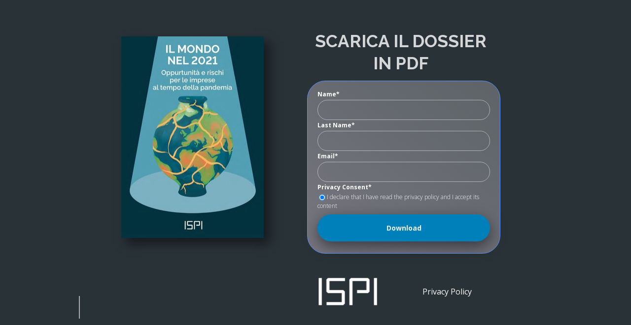

--- FILE ---
content_type: text/html; charset=utf-8
request_url: https://download.ispionline.it/scenari2021
body_size: 3926
content:
 <!doctype html><html lang="en"><head><meta charset="utf-8"><meta name="viewport" content="width=device-width,initial-scale=1" /><meta name="HandheldFriendly" content="true" /><title></title><link rel="shortcut icon" href=""  type="image/x-icon"><link rel="preconnect" href="//styles.assets-landingi.com" /><link rel="preconnect" href="//old.assets-landingi.com" /><link rel="preconnect" href="//fonts.googleapis.com" /><link rel="preconnect" href="//images.assets-landingi.com" /><link rel="preconnect" href="//cdn.lugc.link" /><script fetchpriority="high">
   (function(src, cb) {
    var s = document.createElement('script'); s.setAttribute('src', src); s.setAttribute('fetchpriority', 'high');
    s.onload = cb; (document.head || document.body).appendChild(s);
  })('https://ucarecdn.com/libs/blinkloader/3.x/blinkloader.min.js', function() {
    window.Blinkloader.optimize({
      fadeIn:false,
      lazyload:true,
      smartCompression:true,
      responsive:true,
      retina:true,
      webp:true,
      pubkey:'ca6af56c901b93c58ffa',
      cdnBase:'https://cdn.lugc.link'
    });
    
    if (window.location !== window.parent.location) {
        window.onload = function() {
            setTimeout(function () {
                window.dispatchEvent(new CustomEvent('scroll'))
            }, 500);
        };
    }
  })
</script><link href="https://fonts.googleapis.com/css?family=Open+Sans:300,300italic,400,400italic,700,700italic&subset=latin,latin-ext&display=swap" type="text/css" rel="preload" as="style" fetchpriority="high" onload="this.onload=null;this.rel='stylesheet'"><link href="https://fonts.googleapis.com/css?family=Raleway:300,300i,400,400i,700,700i&subset=latin,latin-ext&display=swap" type="text/css" rel="preload" as="style" fetchpriority="high" onload="this.onload=null;this.rel='stylesheet'"><!--[if lt IE 9]><link href="https://old.assets-landingi.com/bootstrap/css/ie8-grid.css?v=8.9.8" type="text/css" rel="stylesheet"><link href="https://styles.assets-landingi.com/QOOCCc3Z/base_ie8.css" type="text/css" rel="stylesheet"><![endif]--><link href="https://styles.assets-landingi.com/assets/css/2.14-landend-base.css" type="text/css" rel="preload" as="style" onload="this.onload=null;this.rel='stylesheet'"><link href="https://styles.assets-landingi.com/G72q1XoY/base.css" type="text/css" rel="stylesheet"><script>
    var landingiInternalDetails = {
        'landing_id': '1020120',
        'landing_hash': '77ede4b17017f65679ab',
        'landing_variant_hash': '',
        'landing_name': 'Landing+PDF+Scenari+2021+imprese',
        'landing_lang': 'en',
        'account_uuid': '7d244c76-16b1-11eb-9b25-ce1f87ec523c',
        'apikey': '2c56ab65-5394-4b85-b517-1dfcc67dcc94'
   }
</script><script>
(async function (w, d) {
    try {
        const response = await w.fetch(
            'https://' + 'tagmanager.landingi.io' + '/account/' + '7d244c76-16b1-11eb-9b25-ce1f87ec523c'
        );
        const gtm = await response.json();

        if (gtm) {
            const script = d.head.getElementsByTagName('script')[0];
            const tmpl = d.createElement('template');
            tmpl.innerHTML = gtm;
            tmpl.content.childNodes.forEach((node) => {
                let elem = node;

                if ('SCRIPT' === node.nodeName) {
                    elem = d.createElement('script');

                    if (node.textContent) {
                        elem.textContent = node.textContent;
                    }

                    if (node.src) {
                        elem.src = node.src;
                        elem.type = node.type;
                    }

                    script.parentNode.insertBefore(elem, script);
                }

                if ('STYLE' === node.nodeName) {
                    elem = d.createElement('style');

                    if (node.textContent) {
                        elem.textContent = node.textContent;
                    }

                    script.parentNode.insertBefore(elem, script);
                }
            })
        }
    } catch (err) {
        console.log(err);
    }
})(window, document);
</script><script defer fetchpriority="low" src="https://popups.landingi.com/api/v3/landing/install-code?apikey=2c56ab65-5394-4b85-b517-1dfcc67dcc94&landing=77ede4b17017f65679ab"></script><script defer fetchpriority="low" src="https://scripts.assets-landingi.com/lightboxes/lightbox-render.js?v=1691542639"></script><script>
window.addEventListener('load', function () {
    LightboxRender.init({
        useAaf: true
    })
});
</script></head><body id="TxvpQxGuo6CkxW3pseVeXnPkXz3TAWhR" >
<div id="HZCZEAemnPT6IJBNtLP3BMqLHmsrAoA2" class="widget widget-section " >
    <div class="row">
        
        <div class="container " >
            
            <div id="UTifFTDhHC3xZHkbdyLnlrcih3VoQNsm" class="widget widget-text"><p>SCARICA IL DOSSIER</p><p>IN PDF</p></div><form id="aAVkgx4tvn3euaGfRUrANex9nsZDd61G" class="widget widget-form" data-orientation="vertical" data-version="2.1" action="/scenari2021/submit/77ede4b17017f65679ab" enctype="multipart/form-data" method="post" novalidate data-hash="77ede4b17017f65679ab"><input type="hidden" id="l5xpXkNVMdzcPERlBlzzocIBRk3RF4Z4"   name="Ingresso_Lead"  value="dossier imprese 2021"><div id="Vbs3eFzin3PBq9WJcI5PUFHX4l3h28b2" class="widget widget-container clearfix"><label id="dIOd8SQn0ypsGbxQKnHeJsvLZGFlEvS1" class="widget widget-text widget-regular-label widget-label">Name*</label><input class="widget widget-input-text" id="AVpxt7hOqtAXro2tqCqNms2JFnmidt1o"  type="text" subtype="name" parentId="aAVkgx4tvn3euaGfRUrANex9nsZDd61G"  name="First_Name"  value="" ></div><div id="xDI5Gbs0JPa55TMlU5dbVU6hxNTHQCDk" class="widget widget-container clearfix"><label id="SaK2R5ICn2ySf7g3A6XwF54VZJT1gVQU" class="widget widget-text widget-regular-label widget-label">Last Name*</label><input class="widget widget-input-text" id="X74yCchlGT7hTut2a7GU7hMaW9AiRtle"  type="text" subtype="name" parentId="aAVkgx4tvn3euaGfRUrANex9nsZDd61G"  name="Last_Name"  value="" ></div><div id="Z9n9AeD5E4zDm5nTII8LUyyWGkuug8MU" class="widget widget-container clearfix"><label id="HvduCCnQQ27grle2soHUpTppUdUuIEpp" class="widget widget-text widget-regular-label widget-label">Email*</label><input class="widget widget-input-text" id="E4tVWrdxDWXdz90L8zzR7FCJlbURiWqG"  type="email" subtype="email" parentId="aAVkgx4tvn3euaGfRUrANex9nsZDd61G"  name="Email"  value="" ></div><div id="clSAMAto1ukFi8TVt8pfvUuDirCgXBnk" class="widget widget-container clearfix"><label id="N28kW37L4GI4MkaV83Hxugdh4vN0TqpZ" class="widget widget-text widget-regular-label widget-label">Privacy Consent*</label><div class="radio-container"><div class="container-column"><input class="widget widget-input-radio" type="radio" id="LdbsEFtglNiuf4cT5VzaVSaVKaTdiKtM" type="radio" checked="1" parentId="aAVkgx4tvn3euaGfRUrANex9nsZDd61G" name="Consenso_Privacy"  value="SI"><label id="oq5UH4qoKgNuxeHhHQJaIw5BSlnyV54w" class="widget widget-text widget-radio-label widget-label"for="LdbsEFtglNiuf4cT5VzaVSaVKaTdiKtM">I declare that I have read the privacy policy and I accept its content</label></div></div></div><div id="lhCB4VNrbIFhuvlfZwwdb89EnkG8w7xB" class="widget widget-container input-button-container clearfix"><button class="widget widget-input-button" type="submit" id="RUTLGocRyftspbo16ShN72Xr7s27wV5n"  parentId="aAVkgx4tvn3euaGfRUrANex9nsZDd61G"><div class="widget-overlay"></div>Download</button></div><input type="hidden"    name="_name_"  value=""><input type="hidden"    name="_lead_uuid"  value=""><input type="hidden" name="_uid" value="aAVkgx4tvn3euaGfRUrANex9nsZDd61G"><input type="hidden" name="_redirect" value=""></form><a href="/scenari2021/button/xFH7ehte7Tq9WfgTmk2QxibcEU5GDdOd" id="xFH7ehte7Tq9WfgTmk2QxibcEU5GDdOd" aria-label="Privacy Policy" class="widget widget-button"   version="3" target="_blank" rel="noopener noreferrer" data-target-url="https&colon;&sol;&sol;www&period;ispionline&period;it&sol;en&sol;privacy-policy" >
    <div class="widget-overlay"></div>
    <div id="dpmsxKxvsKA7axTFm2At3pppycdJgFGc" class="widget widget-text">Privacy Policy</div>
</a><div id="sSmet5r7bymTAgmX1Q83zy1mtnu7D3MF" class="widget widget-box" ></div><img id="BJviezIc6SMbh9oP36yqUTzEzLiFJx0T"
     width="120" height="56" 
    class="widget widget-image"
    src="https://images.assets-landingi.com/PsgahXbV4aH8tgah/ispi_bianco.png"
    data-srcset="https://images.assets-landingi.com/PsgahXbV4aH8tgah/ispi_bianco.png 1x, https://images.assets-landingi.com/9W110oAy/ispi_bianco.png 2x"
    
    alt=""
    
    fetchpriority="high"
>
<img id="nIMxM6K5i4uQuEIQ7xUCCpI7FZTQb7z2"
     width="289" height="410" 
    class="widget widget-image"
    src="https://images.assets-landingi.com/3Tp3y4as8C0ItNGs/ISPI_mondo_imprese_dossier_2021_1.jpg"
    data-srcset="https://images.assets-landingi.com/3Tp3y4as8C0ItNGs/ISPI_mondo_imprese_dossier_2021_1.jpg 1x, https://images.assets-landingi.com/q6WMbRHD/ISPI_mondo_imprese_dossier_2021_1.jpg 2x"
    
    alt=""
    
    fetchpriority="high"
>

        </div>
    </div>
</div><script type="text/javascript" src="//assetslp.link/assets/js/landend/jquery-3-6-0.min.js" fetchpriority="high"></script><script async type="text/javascript" src="https://old.assets-landingi.com/bootstrap/js/landend.bootstrap.min.js"></script><script async type="text/javascript" src="https://scripts.assets-landingi.com/webview/webview.1.0.2.js"></script><script type="text/javascript" src="https://old.assets-landingi.com/assets/js/dist/landend/300123/landend.js"></script>        <script src="/assets/js/landend/frodo.js"></script>
<script>
const lpStatsModule = (function () {    
    const url = "https://stats.landingi.com/visit/1020120";
    const data = {"lid":1020120,"fid":1020120,"acid":227421,"agid":null,"tid":null,"hasAccessToEventTracker":false};
    const cookieName = "ls_sid_1020120";

    frodo.runScript(cookieName, url, data)

    return {
        getData: function() { return data; },
        cookieName: function() { return cookieName; },
        endpoint: function() { return url; },
        path: function() { return path; }
    };
})();
</script><script defer type="text/javascript" src="https://scripts.assets-landingi.com/landend/160721/files.js"></script><script defer fetchpriority="low" type="text/javascript" src="https://old.assets-landingi.com/assets/js/vendor/jquery-form/jquery.form.min.js"></script> <script type="text/javascript" src="https://scripts.assets-landingi.com/landend/250423/landend.min.js"></script><script defer fetchpriority="low" type="text/javascript" src="https://old.assets-landingi.com/assets/js/landend/260820/validation.js"></script></body></html>

--- FILE ---
content_type: text/css
request_url: https://styles.assets-landingi.com/G72q1XoY/base.css
body_size: 5368
content:
.clearfix:before {
  content: " ";
  display: table;
}
.clearfix:after {
  clear: both;
}
html,
body,
div,
span,
applet,
object,
iframe,
h1,
h2,
h3,
h4,
h5,
h6,
p,
blockquote,
pre,
a,
abbr,
acronym,
address,
big,
cite,
code,
del,
dfn,
em,
img,
ins,
kbd,
q,
s,
samp,
small,
strike,
strong,
sub,
sup,
tt,
var,
b,
u,
i,
center,
dl,
dt,
dd,
ol,
ul,
li,
fieldset,
form,
label,
legend,
table,
caption,
tbody,
tfoot,
thead,
tr,
th,
td,
article,
aside,
canvas,
details,
embed,
figure,
figcaption,
footer,
header,
hgroup,
menu,
nav,
output,
ruby,
section,
summary,
time,
mark,
audio,
video {
  border: 0;
  font-size: 100%;
  font: inherit;
  margin: 0;
  padding: 0;
  vertical-align: baseline;
}
article,
aside,
details,
figcaption,
figure,
footer,
header,
hgroup,
menu,
nav,
section {
  display: block;
}
ol {
  list-style-type: none;
  list-style-position: outside;
  list-style-image: none;
  padding: 0;
  counter-reset: ordered;
}
ol li {
  position: relative;
  margin-left: calc(1em + 10px);
}
ol li:before {
  counter-increment: ordered;
  content: counter(ordered) ".";
  background-image: none;
  background-repeat: no-repeat;
  background-position: center;
  background-size: contain;
  padding: 0;
  margin: 0;
  left: calc(-1em - 10px);
  position: absolute;
  -webkit-transform: none;
  -moz-transform: none;
  -ms-transform: none;
  -o-transform: none;
  transform: none;
  display: initial;
}
.blueimp-gallery ol li:before {
  content: "";
  display: none;
}
ul {
  list-style-type: none;
  list-style-position: outside;
  list-style-image: none;
  padding: 0;
}
ul li {
  position: relative;
  margin-left: calc(1em + 10px);
}
ul li:before {
  content: "\002022";
  background-image: none;
  background-repeat: no-repeat;
  background-position: center;
  background-size: contain;
  padding: 0;
  margin: 0;
  left: calc(-1em - 10px);
  position: absolute;
  -webkit-transform: none;
  -moz-transform: none;
  -ms-transform: none;
  -o-transform: none;
  transform: none;
  display: initial;
}
blockquote,
q {
  quotes: none;
}
blockquote:before,
blockquote:after,
q:before,
q:after {
  content: '';
  content: none;
}
table {
  border-collapse: collapse;
  border-spacing: 0;
}
b,
strong {
  font-weight: bold;
}
em,
i {
  font-style: italic;
}
body {
  font-family: 'Arial', 'sans-serif';
  line-height: 1;
}
input[type="text"],
input[type="email"],
input[type="tel"],
textarea {
  outline: 0;
}
b,
strong {
  font-weight: bold;
}
em,
i {
  font-style: italic;
}
.row {
  height: 100%;
}
.row:before {
  content: " ";
  display: table;
}
.row:after {
  clear: both;
}
[class*="col-"] {
  -webkit-box-sizing: border-box;
  -moz-box-sizing: border-box;
  box-sizing: border-box;
  position: relative;
  min-height: 1px;
  padding-right: 15px;
  padding-left: 15px;
}
@media (min-width: 764px) {
  [class*="col-"] {
    float: left;
    height: 100%;
  }
  .col-12 {
    width: 100%;
  }
  .col-11 {
    width: 91.66666667%;
  }
  .col-10 {
    width: 83.33333333%;
  }
  .col-9 {
    width: 75%;
  }
  .col-8 {
    width: 66.66666667%;
  }
  .col-7 {
    width: 58.33333333%;
  }
  .col-6 {
    width: 50%;
  }
  .col-5 {
    width: 41.66666667%;
  }
  .col-4 {
    width: 33.33333333%;
  }
  .col-3 {
    width: 25%;
  }
  .col-2 {
    width: 16.66666667%;
  }
  .col-1 {
    width: 8.33333333%;
  }
}
.widget {
  position: absolute;
}
.widget-section {
  position: relative;
}
.widget-smartsection .container {
  height: 100%;
  margin: 0 auto;
  position: relative;
  width: 960px;
}
.widget-section .container {
  height: 100%;
  margin: 0 auto;
  position: relative;
  width: 960px;
}
.widget-button {
  cursor: pointer;
}
.widget-input-button {
  cursor: pointer;
  -webkit-box-sizing: content-box;
  -moz-box-sizing: content-box;
  box-sizing: content-box;
}
.widget-form input[type="text"],
.widget-form textarea {
  box-sizing: content-box;
}
.widget-form .file-input-container {
  overflow: hidden;
  position: relative;
  display: inline-block;
  vertical-align: middle;
}
.widget-form .file-input-container .file-input-button {
  border-radius: 3px;
  border: 1px solid #999;
  box-sizing: content-box;
  color: #000;
  background-color: #ebebeb;
  background-image: -moz-linear-gradient(top, #fff, #cdcdcd);
  background-image: -webkit-gradient(linear, 0 0, 0 100%, from(#fff), to(#cdcdcd));
  background-image: -webkit-linear-gradient(top, #fff, #cdcdcd);
  background-image: -o-linear-gradient(top, #fff, #cdcdcd);
  background-image: linear-gradient(to bottom, #fff, #cdcdcd);
  background-repeat: repeat-x;
  filter: progid:DXImageTransform.Microsoft.gradient(startColorstr='#ffffffff', endColorstr='#ffcdcdcd', GradientType=0);
  display: block;
  font-family: Arial, sans-serif;
  font-size: 10px;
  padding: 4px 5px 3px;
  margin: -9px 0 0;
  position: absolute;
  height: 10px;
  width: auto;
  top: 50%;
  right: 6px;
  line-height: 1;
  outline: 0;
}
.widget-form .file-input-container .file-input {
  cursor: pointer;
  position: absolute;
  display: block;
  height: 100%;
  top: 0;
  right: 0;
  bottom: 0;
  padding: 0;
  margin: 0;
  opacity: 0;
  filter: alpha(opacity=0);
}
a.widget-image img {
  display: block;
  width: 100%;
  height: 100%;
}
.container-column {
  display: inline-block;
  vertical-align: top;
  margin: 0;
  padding: 0;
  overflow: hidden;
}
.radio-container {
  position: relative;
}
.widget-icon::before,
.widget-icon i::before,
.widget-popupcloser::before,
.widget-popupcloser i::before {
  position: absolute;
  top: 50%;
  left: 50%;
  -webkit-transform: translate(-50%, -50%);
  -moz-transform: translate(-50%, -50%);
  -ms-transform: translate(-50%, -50%);
  -o-transform: translate(-50%, -50%);
  transform: translate(-50%, -50%);
}
.widget-input-select option {
  color: #000;
}
.widget-text a {
  color: inherit;
}
.counter-type-4 .widget-container::after {
  background-image: -moz-linear-gradient(top, rgba(100, 100, 100, 0.3), rgba(0, 0, 0, 0.4));
  background-image: -webkit-gradient(linear, 0 0, 0 100%, from(rgba(100, 100, 100, 0.3)), to(rgba(0, 0, 0, 0.4)));
  background-image: -webkit-linear-gradient(top, rgba(100, 100, 100, 0.3), rgba(0, 0, 0, 0.4));
  background-image: -o-linear-gradient(top, rgba(100, 100, 100, 0.3), rgba(0, 0, 0, 0.4));
  background-image: linear-gradient(to bottom, rgba(100, 100, 100, 0.3), rgba(0, 0, 0, 0.4));
  filter: progid:DXImageTransform.Microsoft.gradient(startColorStr='#4C646464', endColorStr='#66000000');
  -ms-filter: "progid:DXImageTransform.Microsoft.gradient(startColorStr='#4C646464', endColorStr='#66000000');";
  background-position: 0 50%;
  background-size: 100% 2px;
  background-repeat: repeat-x;
  width: 100%;
  height: 100%;
  content: "-";
  position: absolute;
  top: 0;
  left: 0;
  color: rgba(0, 0, 0, 0);
}
.widget-button[version="2"] .widget-text,
.widget-contact[version="2"] .widget-text,
.widget-button[version="3"] .widget-text,
.widget-contact[version="3"] .widget-text {
  white-space: nowrap;
  -webkit-transform: translateY(-50%);
  -moz-transform: translateY(-50%);
  -ms-transform: translateY(-50%);
  -o-transform: translateY(-50%);
  transform: translateY(-50%);
}
.widget-button[version="2"] .widget-text,
.widget-contact[version="2"] .widget-text {
  left: 0;
  position: absolute !important;
}
.widget-button .widget-overlay,
.widget-contact .widget-overlay,
.widget-input-button .widget-overlay {
  border-radius: inherit;
  width: 100%;
  height: 100%;
  background-color: rgba(255, 255, 255, 0);
  position: absolute;
  top: 0;
  left: 0;
  z-index: 999999;
  display: flex;
  justify-content: center;
  align-items: center;
}
.widget-button:hover .widget-overlay,
.widget-contact:hover .widget-overlay,
.widget-input-button:hover .widget-overlay {
  background-color: rgba(255, 255, 255, 0.2);
  -webkit-transition-duration: 0.3s;
  -moz-transition-duration: 0.3s;
  -o-transition-duration: 0.3s;
  transition-duration: 0.3s;
}
img[data-gallery]:hover {
  cursor: pointer;
}
.form-tooltip {
  position: absolute;
  display: block;
  font-family: "Helvetica Neue", Helvetica, Arial, sans-serif;
  font-style: normal;
  font-weight: normal;
  letter-spacing: normal;
  line-break: auto;
  line-height: 1.42857143;
  text-align: left;
  text-align: start;
  text-decoration: none;
  text-shadow: none;
  text-transform: none;
  white-space: normal;
  word-break: normal;
  word-spacing: normal;
  word-wrap: normal;
  font-size: 12px;
  opacity: 0;
  filter: alpha(opacity=0);
  z-index: 16699999;
  cursor: pointer;
}
.form-tooltip.in {
  opacity: 0.9;
  filter: alpha(opacity=90);
}
.form-tooltip.top {
  margin-top: -3px;
  padding: 5px 0;
}
.form-tooltip.right {
  margin-left: 3px;
  padding: 0 5px;
}
.form-tooltip.bottom {
  margin-top: 3px;
  padding: 5px 0;
}
.form-tooltip.left {
  margin-left: -3px;
  padding: 0 5px;
}
.form-tooltip-inner {
  max-width: 500px;
  padding: 8px 8px;
  color: #ffffff;
  text-align: center;
  background-color: #000000;
  border-radius: 4px;
}
.form-tooltip-arrow {
  position: absolute;
  width: 0;
  height: 0;
  border-color: transparent;
  border-style: solid;
}
.form-tooltip.top .form-tooltip-arrow {
  bottom: 0;
  left: 50%;
  margin-left: -5px;
  border-width: 5px 5px 0;
  border-top-color: #000000;
}
.form-tooltip.top-left .form-tooltip-arrow {
  bottom: 0;
  right: 5px;
  margin-bottom: -5px;
  border-width: 5px 5px 0;
  border-top-color: #000000;
}
.form-tooltip.top-right .form-tooltip-arrow {
  bottom: 0;
  left: 5px;
  margin-bottom: -5px;
  border-width: 5px 5px 0;
  border-top-color: #000000;
}
.form-tooltip.right .form-tooltip-arrow {
  top: 50%;
  left: 0;
  margin-top: -5px;
  border-width: 5px 5px 5px 0;
  border-right-color: #000000;
}
.form-tooltip.left .form-tooltip-arrow {
  top: 50%;
  right: 0;
  margin-top: -5px;
  border-width: 5px 0 5px 5px;
  border-left-color: #000000;
}
.form-tooltip.bottom .form-tooltip-arrow {
  top: 0;
  left: 50%;
  margin-left: -5px;
  border-width: 0 5px 5px;
  border-bottom-color: #000000;
}
.form-tooltip.bottom-left .form-tooltip-arrow {
  top: 0;
  right: 5px;
  margin-top: -5px;
  border-width: 0 5px 5px;
  border-bottom-color: #000000;
}
.form-tooltip.bottom-right .form-tooltip-arrow {
  top: 0;
  left: 5px;
  margin-top: -5px;
  border-width: 0 5px 5px;
  border-bottom-color: #000000;
}
.hidden {
  display: none;
}
.bg-cover,
.bg-cover .container {
  background-size: cover;
}
.bg-contain,
.bg-contain .container {
  background-size: contain;
}
@media screen and (max-width: 763px) {
  .form-tooltip-inner {
    max-width: 304px;
    padding: 8px;
  }
}
@media only screen and (max-width: 763px) { 
    [class*="col-"] { width: 100%%; }
}@media only screen and (min-width: 764px) and (max-width: 959px) {
    html {
        width: 960px;
    }
}body { background-color:#293237;background-image:none;background-position:center;background-repeat:no-repeat;background-attachment:scroll;position:relative;display:block; }
#TxvpQxGuo6CkxW3pseVeXnPkXz3TAWhR::before {     content: '';
    display: block;
    position: absolute;
    top: 0;
    left: 0;
    width: 100%;
    height: 100%;
    background: rgba(0,0,0,0); }#TxvpQxGuo6CkxW3pseVeXnPkXz3TAWhR > .row > .video-iframe-container::after {     content: '';
    display: block;
    position: absolute;
    top: 0;
    left: 0;
    width: 100%;
    height: 100%;
    background: rgba(0,0,0,0); }#TxvpQxGuo6CkxW3pseVeXnPkXz3TAWhR > .row > .video-iframe-container { display: none; }#TxvpQxGuo6CkxW3pseVeXnPkXz3TAWhR > .row .container > .video-iframe-container::after {     content: '';
    display: block;
    position: absolute;
    top: 0;
    left: 0;
    width: 100%;
    height: 100%;
    background: rgba(0,0,0,0); }#HZCZEAemnPT6IJBNtLP3BMqLHmsrAoA2 { background-color:#293237;background-image:none;border-top:0;border-left:0;border-right:0;border-bottom:0;border-top-left-radius:0;border-top-right-radius:0;border-bottom-left-radius:5px;border-bottom-right-radius:0;display:block; }#HZCZEAemnPT6IJBNtLP3BMqLHmsrAoA2 > .row .container { background-color: transparent; background-image: none; }#HZCZEAemnPT6IJBNtLP3BMqLHmsrAoA2::before {     content: '';
    display: block;
    position: absolute;
    top: 0;
    left: 0;
    width: 100%;
    height: 100%;
    background: rgba(0,0,0,0); }#HZCZEAemnPT6IJBNtLP3BMqLHmsrAoA2 > .row .container::before {     content: '';
    display: block;
    position: absolute;
    top: 0;
    left: 0;
    width: 100%;
    height: 100%;
    background: rgba(0,0,0,0); }#HZCZEAemnPT6IJBNtLP3BMqLHmsrAoA2 > .row .container > .video-iframe-container { display: none; }#HZCZEAemnPT6IJBNtLP3BMqLHmsrAoA2 > .row > .video-iframe-container::after {     content: '';
    display: block;
    position: absolute;
    top: 0;
    left: 0;
    width: 100%;
    height: 100%;
    background: rgba(0,0,0,0); }#HZCZEAemnPT6IJBNtLP3BMqLHmsrAoA2 > .row > .video-iframe-container { display: none; }#HZCZEAemnPT6IJBNtLP3BMqLHmsrAoA2 > .row .container > .video-iframe-container::after {     content: '';
    display: block;
    position: absolute;
    top: 0;
    left: 0;
    width: 100%;
    height: 100%;
    background: rgba(0,0,0,0); }#HZCZEAemnPT6IJBNtLP3BMqLHmsrAoA2 > .row .container { border-width: 0; border-radius: 0; }#HZCZEAemnPT6IJBNtLP3BMqLHmsrAoA2 > .row .container { width:960px;height:668px;font-size:14px;font-family:"open sans";position:relative;display:block; }#UTifFTDhHC3xZHkbdyLnlrcih3VoQNsm { color:rgba(255,255,255,0.8);display:block;width:394px;position:absolute;font-family:raleway;font-size:35px;font-weight:700;z-index:100000;line-height:1.3;letter-spacing:0;top:56px;left:461.00003051758px;height:89.6px;text-align:center;text-align-last:center;font-style:normal;margin-top:0;margin-right:0;margin-bottom:0;margin-left:-5px;padding-top:5px;padding-right:0;padding-bottom:0;padding-left:0;display:block; }
#aAVkgx4tvn3euaGfRUrANex9nsZDd61G .widget-form-header {  }
#aAVkgx4tvn3euaGfRUrANex9nsZDd61G .widget-regular-label { height:auto;display:block;font-family:"open sans";font-size:12px;font-weight:700;color:#ffffff;width:350px;padding-top:0px;padding-right:0px;padding-bottom:0px;padding-left:0px;margin-top:0px;margin-right:0px;margin-bottom:0px;margin-left:0px;background-color:transparent;background-image:none;font-style:normal;overflow:hidden;line-height:1.2;text-align:left;text-align-last:left; }
#aAVkgx4tvn3euaGfRUrANex9nsZDd61G .widget-input-text { border-top-left-radius:40px;border-top-right-radius:40px;border-bottom-left-radius:40px;border-bottom-right-radius:40px;background-color:transparent;background-image:none;border-top:1px solid rgba(214,212,212,0.7);border-right:1px solid rgba(214,212,212,0.7);border-bottom:1px solid rgba(214,212,212,0.7);border-left:1px solid rgba(214,212,212,0.7);padding-top:0;padding-right:5px;padding-bottom:0;padding-left:5px;margin-top:4px;margin-right:0px;margin-bottom:4px;margin-left:0px;display:block;width:350px;box-sizing:border-box;height:41px;color:#ffffff;font-size:12px;overflow:hidden;font-family:"open sans";text-align:center;text-align-last:center;font-weight:300;font-style:normal; }
#aAVkgx4tvn3euaGfRUrANex9nsZDd61G .widget-input-text {padding-top: 0; padding-bottom: 0;}#aAVkgx4tvn3euaGfRUrANex9nsZDd61G .widget-textarea { border-top-left-radius:40px;border-top-right-radius:40px;border-bottom-left-radius:40px;border-bottom-right-radius:40px;background-color:transparent;background-image:none;border-top:1px solid rgba(214,212,212,0.7);border-right:1px solid rgba(214,212,212,0.7);border-bottom:1px solid rgba(214,212,212,0.7);border-left:1px solid rgba(214,212,212,0.7);padding-top:10px;padding-right:5px;padding-bottom:10px;padding-left:5px;margin-top:4px;margin-right:0px;margin-bottom:4px;margin-left:0px;display:block;width:350px;box-sizing:border-box;height:70px;color:#ffffff;font-size:12px;overflow:hidden;font-family:"open sans";text-align:center;text-align-last:center;font-weight:300;font-style:normal; }
#aAVkgx4tvn3euaGfRUrANex9nsZDd61G .widget-input-select { border-top-left-radius:40px;border-top-right-radius:40px;border-bottom-left-radius:40px;border-bottom-right-radius:40px;background-color:transparent;background-image:none;border-top:1px solid rgba(214,212,212,0.7);border-right:1px solid rgba(214,212,212,0.7);border-bottom:1px solid rgba(214,212,212,0.7);border-left:1px solid rgba(214,212,212,0.7);padding-top:0;padding-right:5px;padding-bottom:0;padding-left:5px;margin-top:4px;margin-right:0px;margin-bottom:4px;margin-left:0px;display:block;width:350px;box-sizing:border-box;height:40px;color:#ffffff;font-family:"open sans";font-size:12px;overflow:hidden;text-align:center;text-align-last:center;font-weight:300;font-style:normal; }
#aAVkgx4tvn3euaGfRUrANex9nsZDd61G .widget-input-select {padding-top: 0; padding-bottom: 0;}#aAVkgx4tvn3euaGfRUrANex9nsZDd61G .widget-input-checkbox { width:16px;height:16px;box-sizing:border-box;margin-top:0px;margin-right:3px;margin-bottom:0px;margin-left:3px;padding-top:1px;padding-right:1px;padding-bottom:1px;padding-left:1px; }
#aAVkgx4tvn3euaGfRUrANex9nsZDd61G .widget-input-checkbox{box-sizing: border-box; padding: 1px;}#aAVkgx4tvn3euaGfRUrANex9nsZDd61G .widget-input-button { border-top-left-radius:40px;border-top-right-radius:40px;border-bottom-left-radius:40px;border-bottom-right-radius:40px;background-color:#0080bb;background-image:none;background-position:center;background-repeat:no-repeat;background-attachment:scroll;background-size:initial;border-top:0;border-right:0;border-bottom:0;border-left:0;padding-top:10px;padding-right:5px;padding-bottom:10px;padding-left:5px;margin-top:4px;margin-right:0px;margin-bottom:4px;margin-left:0px;display:block;box-sizing:border-box;font-size:14px;font-weight:bold;color:#f2f9ff;width:350px;height:55px;font-family:"open sans";overflow:hidden;box-shadow: 1px 10px 30px rgba(0,0,0,0.5) ; }
#aAVkgx4tvn3euaGfRUrANex9nsZDd61G [class*="-text"]:-moz-placeholder { color:#ffffff;font-family:"open sans";font-size:12px;text-align:center;text-align-last:center;font-weight:300;font-style:normal; }
#aAVkgx4tvn3euaGfRUrANex9nsZDd61G [class*="-text"]::-moz-placeholder { color:#ffffff;font-family:"open sans";font-size:12px;text-align:center;text-align-last:center;font-weight:300;font-style:normal; }
#aAVkgx4tvn3euaGfRUrANex9nsZDd61G [class*="-text"]:-ms-input-placeholder { color:#ffffff;font-family:"open sans";font-size:12px;text-align:center;text-align-last:center;font-weight:300;font-style:normal; }
#aAVkgx4tvn3euaGfRUrANex9nsZDd61G [class*="-text"]::-webkit-input-placeholder { color:#ffffff;font-family:"open sans";font-size:12px;text-align:center;text-align-last:center;font-weight:300;font-style:normal; }
#aAVkgx4tvn3euaGfRUrANex9nsZDd61G .widget-checkbox-label { display:inline-block;*zoom:1;*display:inline;margin-top:0px;margin-right:0px;margin-bottom:0px;margin-left:0px;height:auto;font-family:"open sans";line-height:1.3;font-size:10px;font-weight:300;color:#ffffff;vertical-align:top;width:328px;overflow:hidden;font-style:normal; }
#aAVkgx4tvn3euaGfRUrANex9nsZDd61G .widget-input-radio { display:inline-block;*zoom:1;*display:inline;clear:left;width:13px;height:13px;margin-top:0px;margin-right:3px;margin-bottom:0px;margin-left:3px;vertical-align:middle; }
#aAVkgx4tvn3euaGfRUrANex9nsZDd61G .widget-radio-label { display:inline;padding-top:0px;padding-right:0px;padding-bottom:0px;padding-left:0px;box-sizing:border-box;height:18px;vertical-align:middle;font-family:"open sans";font-size:12px;font-weight:300;color:#ffffff;overflow:hidden;font-style:normal;line-height:1.5; }
#aAVkgx4tvn3euaGfRUrANex9nsZDd61G .widget-container { padding-top:0;padding-left:0px;padding-right:0px;padding-bottom:0;width:100%;font-size:0px;height:auto; }
#aAVkgx4tvn3euaGfRUrANex9nsZDd61G .widget-container:first-of-type{padding-top:0;}#aAVkgx4tvn3euaGfRUrANex9nsZDd61G .widget-container:last-of-type{padding-bottom:0;}#aAVkgx4tvn3euaGfRUrANex9nsZDd61G  { background-color:transparent;background-image: -webkit-linear-gradient(216deg, rgba(214,214,214,0.3), #777680);background-image: -moz-linear-gradient(216deg, rgba(214,214,214,0.3), #777680);background-image: -ms-linear-gradient(216deg, rgba(214,214,214,0.3), #777680);background-image: -o-linear-gradient(216deg, rgba(214,214,214,0.3), #777680);filter:progid:DXImageTransform.Microsoft.gradient( startColorstr='#4cd6d6d6', endColorstr='#777680' );-ms-filter:"progid:DXImageTransform.Microsoft.gradient( startColorstr='#4cd6d6d6', endColorstr='#777680' );";background-image: linear-gradient(216deg, rgba(214,214,214,0.3), #777680);background-size:initial auto;padding-top:20px;padding-right:20px;padding-bottom:20px;padding-left:20px;width:350px;height:auto;border-top:1px solid #5d92ff;border-left:1px solid #5d92ff;border-right:1px solid #5d92ff;border-bottom:1px solid #5d92ff;left:463.00003051758px;top:164px;z-index:100005;position:absolute;border-top-left-radius:37px;border-top-right-radius:37px;border-bottom-left-radius:37px;border-bottom-right-radius:37px; }
#aAVkgx4tvn3euaGfRUrANex9nsZDd61G .radio-container { margin-top:4px;margin-right:0px;margin-bottom:4px;margin-left:0px;width:350px; }
#aAVkgx4tvn3euaGfRUrANex9nsZDd61G .widget-info-text { display:block;height:auto;font-family:"open sans";font-size:10px;line-height:1.3;font-weight:400;color:#ffffff;vertical-align:top;overflow:hidden;font-style:italic;margin-top:0px;margin-right:0px;margin-bottom:0px;margin-left:0px; }
#aAVkgx4tvn3euaGfRUrANex9nsZDd61G {display:block;}#aAVkgx4tvn3euaGfRUrANex9nsZDd61G { background-color:transparent;background-image: -webkit-linear-gradient(216deg, rgba(214,214,214,0.3), #777680);background-image: -moz-linear-gradient(216deg, rgba(214,214,214,0.3), #777680);background-image: -ms-linear-gradient(216deg, rgba(214,214,214,0.3), #777680);background-image: -o-linear-gradient(216deg, rgba(214,214,214,0.3), #777680);filter:progid:DXImageTransform.Microsoft.gradient( startColorstr='#4cd6d6d6', endColorstr='#777680' );-ms-filter:"progid:DXImageTransform.Microsoft.gradient( startColorstr='#4cd6d6d6', endColorstr='#777680' );";background-image: linear-gradient(216deg, rgba(214,214,214,0.3), #777680);background-size:initial auto;padding-top:20px;padding-right:20px;padding-bottom:20px;padding-left:20px;width:350px;height:auto;border-top:1px solid #5d92ff;border-left:1px solid #5d92ff;border-right:1px solid #5d92ff;border-bottom:1px solid #5d92ff;left:463.00003051758px;top:164px;z-index:100005;position:absolute;border-top-left-radius:37px;border-top-right-radius:37px;border-bottom-left-radius:37px;border-bottom-right-radius:37px; }
#l5xpXkNVMdzcPERlBlzzocIBRk3RF4Z4 { position:relative;display:block; }
#aAVkgx4tvn3euaGfRUrANex9nsZDd61G #Vbs3eFzin3PBq9WJcI5PUFHX4l3h28b2 { position:relative; }
#aAVkgx4tvn3euaGfRUrANex9nsZDd61G #dIOd8SQn0ypsGbxQKnHeJsvLZGFlEvS1 { position:relative; }
#aAVkgx4tvn3euaGfRUrANex9nsZDd61G #AVpxt7hOqtAXro2tqCqNms2JFnmidt1o { position:relative; }
#aAVkgx4tvn3euaGfRUrANex9nsZDd61G #xDI5Gbs0JPa55TMlU5dbVU6hxNTHQCDk { position:relative; }
#aAVkgx4tvn3euaGfRUrANex9nsZDd61G #SaK2R5ICn2ySf7g3A6XwF54VZJT1gVQU { position:relative; }
#aAVkgx4tvn3euaGfRUrANex9nsZDd61G #X74yCchlGT7hTut2a7GU7hMaW9AiRtle { position:relative; }
#aAVkgx4tvn3euaGfRUrANex9nsZDd61G #Z9n9AeD5E4zDm5nTII8LUyyWGkuug8MU { position:relative; }
#aAVkgx4tvn3euaGfRUrANex9nsZDd61G #HvduCCnQQ27grle2soHUpTppUdUuIEpp { position:relative; }
#aAVkgx4tvn3euaGfRUrANex9nsZDd61G #E4tVWrdxDWXdz90L8zzR7FCJlbURiWqG { position:relative; }
#aAVkgx4tvn3euaGfRUrANex9nsZDd61G #clSAMAto1ukFi8TVt8pfvUuDirCgXBnk { position:relative; }
#aAVkgx4tvn3euaGfRUrANex9nsZDd61G #clSAMAto1ukFi8TVt8pfvUuDirCgXBnk .container-column{width:100%;}#aAVkgx4tvn3euaGfRUrANex9nsZDd61G #N28kW37L4GI4MkaV83Hxugdh4vN0TqpZ { position:relative; }
#aAVkgx4tvn3euaGfRUrANex9nsZDd61G #LdbsEFtglNiuf4cT5VzaVSaVKaTdiKtM { position:relative;z-index:2; }
#aAVkgx4tvn3euaGfRUrANex9nsZDd61G #oq5UH4qoKgNuxeHhHQJaIw5BSlnyV54w { position:relative; }
#aAVkgx4tvn3euaGfRUrANex9nsZDd61G #lhCB4VNrbIFhuvlfZwwdb89EnkG8w7xB { position:relative; }
#aAVkgx4tvn3euaGfRUrANex9nsZDd61G #RUTLGocRyftspbo16ShN72Xr7s27wV5n { position:relative; }
#xFH7ehte7Tq9WfgTmk2QxibcEU5GDdOd { background-color:rgba(0,0,0,0);background-image:none;background-position:center;background-repeat:no-repeat;background-attachment:scroll;border-top:0;border-left:0;border-right:0;border-bottom:0;border-top-right-radius:4px;border-bottom-right-radius:4px;border-bottom-left-radius:4px;border-top-left-radius:4px;box-sizing:border-box;color:#ffffff;padding-top:8px;padding-right:8px;padding-bottom:8px;padding-left:8px;display:block;font-family:"open sans";font-size:16px;font-weight:400;font-style:normal;line-height:1.3;overflow:hidden;position:absolute;width:219px;height:21px;text-decoration:none;z-index:100008;text-align:center;text-align-last:center;top:582px;left:637px;display:block; }
#dpmsxKxvsKA7axTFm2At3pppycdJgFGc { display:block;position:absolute;top:50%;left:0px;width:100%;z-index:100000;display:block; }
#sSmet5r7bymTAgmX1Q83zy1mtnu7D3MF { position:absolute;display:block;z-index:100011;background-color:rgba(255,255,255,0.6);background-image:none;background-position:center;background-repeat:no-repeat;background-attachment:scroll;border-top:0;border-left:0;border-right:0;border-bottom:0;height:46px;width:2px;top:602px;left:0px;display:block; }
#BJviezIc6SMbh9oP36yqUTzEzLiFJx0T { position:absolute;display:block;z-index:100012;border-top:0;border-left:0;border-right:0;border-bottom:0;height:56px;width:120px;top:564.5px;left:486px;overflow:hidden;display:block; }
#nIMxM6K5i4uQuEIQ7xUCCpI7FZTQb7z2 { position:absolute;display:block;z-index:100013;border-top:0;border-left:0;border-right:0;border-bottom:0;box-shadow: 11px 11px 20px rgba(0,0,0,0.5) ;height:410px;width:289px;top:73.787498474121px;left:85.662506103516px;overflow:hidden;display:block; }
@media only screen and (max-width: 763px) { body { position:relative;display:block; }
 }@media only screen and (max-width: 763px) { #HZCZEAemnPT6IJBNtLP3BMqLHmsrAoA2 { display:block; }#HZCZEAemnPT6IJBNtLP3BMqLHmsrAoA2 > .row .container { width:764px;position:relative;display:block; } }@media only screen and (max-width: 763px) { #UTifFTDhHC3xZHkbdyLnlrcih3VoQNsm { width:394px;height:90px;top:56px;left:357px;font-size:35px;display:block; }
 }@media only screen and (max-width: 763px) { #aAVkgx4tvn3euaGfRUrANex9nsZDd61G  { width:350px;height:auto; }
#aAVkgx4tvn3euaGfRUrANex9nsZDd61G {display:block;}#aAVkgx4tvn3euaGfRUrANex9nsZDd61G { width:350px;height:auto; }
 }@media only screen and (max-width: 763px) { #l5xpXkNVMdzcPERlBlzzocIBRk3RF4Z4 { display:block; }
 }@media only screen and (max-width: 763px) { #aAVkgx4tvn3euaGfRUrANex9nsZDd61G #Vbs3eFzin3PBq9WJcI5PUFHX4l3h28b2 {  }
 }@media only screen and (max-width: 763px) { #aAVkgx4tvn3euaGfRUrANex9nsZDd61G #dIOd8SQn0ypsGbxQKnHeJsvLZGFlEvS1 {  }
 }@media only screen and (max-width: 763px) { #aAVkgx4tvn3euaGfRUrANex9nsZDd61G #AVpxt7hOqtAXro2tqCqNms2JFnmidt1o {  }
 }@media only screen and (max-width: 763px) { #aAVkgx4tvn3euaGfRUrANex9nsZDd61G #xDI5Gbs0JPa55TMlU5dbVU6hxNTHQCDk {  }
 }@media only screen and (max-width: 763px) { #aAVkgx4tvn3euaGfRUrANex9nsZDd61G #SaK2R5ICn2ySf7g3A6XwF54VZJT1gVQU {  }
 }@media only screen and (max-width: 763px) { #aAVkgx4tvn3euaGfRUrANex9nsZDd61G #X74yCchlGT7hTut2a7GU7hMaW9AiRtle {  }
 }@media only screen and (max-width: 763px) { #aAVkgx4tvn3euaGfRUrANex9nsZDd61G #Z9n9AeD5E4zDm5nTII8LUyyWGkuug8MU {  }
 }@media only screen and (max-width: 763px) { #aAVkgx4tvn3euaGfRUrANex9nsZDd61G #HvduCCnQQ27grle2soHUpTppUdUuIEpp {  }
 }@media only screen and (max-width: 763px) { #aAVkgx4tvn3euaGfRUrANex9nsZDd61G #E4tVWrdxDWXdz90L8zzR7FCJlbURiWqG {  }
 }@media only screen and (max-width: 763px) { #aAVkgx4tvn3euaGfRUrANex9nsZDd61G #clSAMAto1ukFi8TVt8pfvUuDirCgXBnk {  }
#aAVkgx4tvn3euaGfRUrANex9nsZDd61G #clSAMAto1ukFi8TVt8pfvUuDirCgXBnk .container-column{width:50%;} }@media only screen and (max-width: 763px) { #aAVkgx4tvn3euaGfRUrANex9nsZDd61G #N28kW37L4GI4MkaV83Hxugdh4vN0TqpZ {  }
 }@media only screen and (max-width: 763px) { #aAVkgx4tvn3euaGfRUrANex9nsZDd61G #LdbsEFtglNiuf4cT5VzaVSaVKaTdiKtM { z-index:2; }
 }@media only screen and (max-width: 763px) { #aAVkgx4tvn3euaGfRUrANex9nsZDd61G #oq5UH4qoKgNuxeHhHQJaIw5BSlnyV54w {  }
 }@media only screen and (max-width: 763px) { #aAVkgx4tvn3euaGfRUrANex9nsZDd61G #lhCB4VNrbIFhuvlfZwwdb89EnkG8w7xB {  }
 }@media only screen and (max-width: 763px) { #aAVkgx4tvn3euaGfRUrANex9nsZDd61G #RUTLGocRyftspbo16ShN72Xr7s27wV5n {  }
 }@media only screen and (max-width: 763px) { #xFH7ehte7Tq9WfgTmk2QxibcEU5GDdOd { width:219px;height:21px;top:582px;left:539px;display:block; }
 }@media only screen and (max-width: 763px) { #dpmsxKxvsKA7axTFm2At3pppycdJgFGc { display:block; }
 }@media only screen and (max-width: 763px) { #sSmet5r7bymTAgmX1Q83zy1mtnu7D3MF { width:2px;height:46px;top:602px;left:0px;display:block; }
 }@media only screen and (max-width: 763px) { #BJviezIc6SMbh9oP36yqUTzEzLiFJx0T { top:564px;left:388px;width:120px;height:56px;display:block; }
 }@media only screen and (max-width: 763px) { #nIMxM6K5i4uQuEIQ7xUCCpI7FZTQb7z2 { top:73px;left:0px;width:289px;height:410px;display:block; }
 }@media only screen and (max-width: 763px) { body { position:relative;display:block; }
 }@media only screen and (max-width: 763px) { #HZCZEAemnPT6IJBNtLP3BMqLHmsrAoA2 { background-color:rgba(5,11,38,0.3);background-image:none;display:block; }#HZCZEAemnPT6IJBNtLP3BMqLHmsrAoA2 > .row .container { background-color: transparent; background-image: none; }#HZCZEAemnPT6IJBNtLP3BMqLHmsrAoA2::before {     content: '';
    display: block;
    position: absolute;
    top: 0;
    left: 0;
    width: 100%;
    height: 100%;
    background: rgba(0,0,0,0); }#HZCZEAemnPT6IJBNtLP3BMqLHmsrAoA2 > .row .container::before {     content: '';
    display: block;
    position: absolute;
    top: 0;
    left: 0;
    width: 100%;
    height: 100%;
    background: rgba(0,0,0,0); }#HZCZEAemnPT6IJBNtLP3BMqLHmsrAoA2 > .row .container > .video-iframe-container { display: none; }#HZCZEAemnPT6IJBNtLP3BMqLHmsrAoA2 > .row > .video-iframe-container::after {     content: '';
    display: block;
    position: absolute;
    top: 0;
    left: 0;
    width: 100%;
    height: 100%;
    background: rgba(0,0,0,0); }#HZCZEAemnPT6IJBNtLP3BMqLHmsrAoA2 > .row > .video-iframe-container { display: none; }#HZCZEAemnPT6IJBNtLP3BMqLHmsrAoA2 > .row .container > .video-iframe-container::after {     content: '';
    display: block;
    position: absolute;
    top: 0;
    left: 0;
    width: 100%;
    height: 100%;
    background: rgba(0,0,0,0); }#HZCZEAemnPT6IJBNtLP3BMqLHmsrAoA2 > .row .container { width:320px;height:931px;position:relative;display:block; } }@media only screen and (max-width: 763px) { #UTifFTDhHC3xZHkbdyLnlrcih3VoQNsm { width:285px;height:108px;top:25px;left:13.5px;font-size:30px;text-align:center;text-align-last:center;line-height:1.2;margin-top:0;margin-right:0;margin-bottom:0;margin-left:0;padding-top:0;padding-right:0;padding-bottom:0;padding-left:0;display:block; }
 }@media only screen and (max-width: 763px) { #aAVkgx4tvn3euaGfRUrANex9nsZDd61G .widget-form-header {  }
#aAVkgx4tvn3euaGfRUrANex9nsZDd61G .widget-regular-label { height:auto;display:block;font-family:"open sans";font-size:12px;font-weight:700;color:#ffffff;width:240px;padding-top:0px;padding-right:0px;padding-bottom:0px;padding-left:0px;margin-top:0px;margin-right:0px;margin-bottom:0px;margin-left:0px;background-color:transparent;background-image:none;font-style:normal;overflow:hidden;line-height:1.2;text-align:left;text-align-last:left; }
#aAVkgx4tvn3euaGfRUrANex9nsZDd61G .widget-input-text { border-top-left-radius:40px;border-top-right-radius:40px;border-bottom-left-radius:40px;border-bottom-right-radius:40px;background-color:transparent;background-image:none;background-position:center;background-repeat:no-repeat;background-attachment:scroll;background-size:initial;border-top:1px solid rgba(255,255,255,0.7);border-left:1px solid rgba(255,255,255,0.7);border-right:1px solid rgba(255,255,255,0.7);border-bottom:1px solid rgba(255,255,255,0.7);padding-top:0;padding-right:5px;padding-bottom:0;padding-left:5px;margin-top:4px;margin-right:0px;margin-bottom:4px;margin-left:0px;display:block;width:240px;box-sizing:border-box;height:41px;color:#ffffff;font-size:12px;overflow:hidden;font-family:"open sans";text-align:center;text-align-last:center;font-weight:300;font-style:normal; }
#aAVkgx4tvn3euaGfRUrANex9nsZDd61G .widget-input-text {padding-top: 0; padding-bottom: 0;}#aAVkgx4tvn3euaGfRUrANex9nsZDd61G .widget-textarea { border-top-left-radius:40px;border-top-right-radius:40px;border-bottom-left-radius:40px;border-bottom-right-radius:40px;background-color:transparent;background-image:none;background-position:center;background-repeat:no-repeat;background-attachment:scroll;background-size:initial;border-top:1px solid rgba(255,255,255,0.7);border-left:1px solid rgba(255,255,255,0.7);border-right:1px solid rgba(255,255,255,0.7);border-bottom:1px solid rgba(255,255,255,0.7);padding-top:10px;padding-right:5px;padding-bottom:10px;padding-left:5px;margin-top:4px;margin-right:0px;margin-bottom:4px;margin-left:0px;display:block;width:240px;box-sizing:border-box;height:70px;color:#ffffff;font-size:12px;overflow:hidden;font-family:"open sans";text-align:center;text-align-last:center;font-weight:300;font-style:normal; }
#aAVkgx4tvn3euaGfRUrANex9nsZDd61G .widget-input-select { border-top-left-radius:40px;border-top-right-radius:40px;border-bottom-left-radius:40px;border-bottom-right-radius:40px;background-color:transparent;background-image:none;border-top:1px solid rgba(214,212,212,0.7);border-right:1px solid rgba(214,212,212,0.7);border-bottom:1px solid rgba(214,212,212,0.7);border-left:1px solid rgba(214,212,212,0.7);padding-top:0;padding-right:5px;padding-bottom:0;padding-left:5px;margin-top:4px;margin-right:0px;margin-bottom:4px;margin-left:0px;display:block;width:240px;box-sizing:border-box;height:40px;color:#ffffff;font-family:"open sans";font-size:12px;overflow:hidden;text-align:center;text-align-last:center;font-weight:300;font-style:normal; }
#aAVkgx4tvn3euaGfRUrANex9nsZDd61G .widget-input-select {padding-top: 0; padding-bottom: 0;}#aAVkgx4tvn3euaGfRUrANex9nsZDd61G .widget-input-checkbox { width:16px;height:16px;box-sizing:border-box;margin-top:0px;margin-right:3px;margin-bottom:0px;margin-left:3px;padding-top:1px;padding-right:1px;padding-bottom:1px;padding-left:1px; }
#aAVkgx4tvn3euaGfRUrANex9nsZDd61G .widget-input-checkbox{box-sizing: border-box; padding: 1px;}#aAVkgx4tvn3euaGfRUrANex9nsZDd61G .widget-input-button { border-top-left-radius:40px;border-top-right-radius:40px;border-bottom-left-radius:40px;border-bottom-right-radius:40px;background-color:#007d99;background-image:none;background-position:center;background-repeat:no-repeat;background-attachment:scroll;background-size:initial;border-top:0;border-right:0;border-bottom:0;border-left:0;padding-top:10px;padding-right:5px;padding-bottom:10px;padding-left:5px;margin-top:4px;margin-right:0px;margin-bottom:4px;margin-left:0px;display:block;box-sizing:border-box;font-size:14px;font-weight:bold;color:#f2f9ff;width:240px;height:55px;font-family:"open sans";overflow:hidden;box-shadow: 1px 10px 30px rgba(0,0,0,0.5) ; }
#aAVkgx4tvn3euaGfRUrANex9nsZDd61G [class*="-text"]:-moz-placeholder { color:#ffffff;font-family:"open sans";font-size:12px;text-align:center;text-align-last:center;font-weight:300;font-style:normal; }
#aAVkgx4tvn3euaGfRUrANex9nsZDd61G [class*="-text"]::-moz-placeholder { color:#ffffff;font-family:"open sans";font-size:12px;text-align:center;text-align-last:center;font-weight:300;font-style:normal; }
#aAVkgx4tvn3euaGfRUrANex9nsZDd61G [class*="-text"]:-ms-input-placeholder { color:#ffffff;font-family:"open sans";font-size:12px;text-align:center;text-align-last:center;font-weight:300;font-style:normal; }
#aAVkgx4tvn3euaGfRUrANex9nsZDd61G [class*="-text"]::-webkit-input-placeholder { color:#ffffff;font-family:"open sans";font-size:12px;text-align:center;text-align-last:center;font-weight:300;font-style:normal; }
#aAVkgx4tvn3euaGfRUrANex9nsZDd61G .widget-checkbox-label { display:inline-block;*zoom:1;*display:inline;margin-top:0px;margin-right:0px;margin-bottom:0px;margin-left:0px;height:auto;font-family:"open sans";line-height:1.3;font-size:10px;font-weight:300;color:#ffffff;vertical-align:top;width:218px;overflow:hidden;font-style:normal; }
#aAVkgx4tvn3euaGfRUrANex9nsZDd61G .widget-input-radio { display:inline-block;*zoom:1;*display:inline;clear:left;width:13px;height:13px;margin-top:0px;margin-right:3px;margin-bottom:0px;margin-left:3px;vertical-align:middle; }
#aAVkgx4tvn3euaGfRUrANex9nsZDd61G .widget-radio-label { display:inline;padding-top:0px;padding-right:0px;padding-bottom:0px;padding-left:0px;box-sizing:border-box;height:18px;vertical-align:middle;font-family:"open sans";font-size:12px;font-weight:300;color:#ffffff;overflow:hidden;font-style:normal;line-height:1.5; }
#aAVkgx4tvn3euaGfRUrANex9nsZDd61G .widget-container { padding-top:0;padding-left:0px;padding-right:0px;padding-bottom:0;width:100%;font-size:0px;height:auto; }
#aAVkgx4tvn3euaGfRUrANex9nsZDd61G .widget-container:first-of-type{padding-top:0;}#aAVkgx4tvn3euaGfRUrANex9nsZDd61G .widget-container:last-of-type{padding-bottom:0;}#aAVkgx4tvn3euaGfRUrANex9nsZDd61G  { background-color:#777680;background-image:none;padding-top:20px;padding-right:20px;padding-bottom:20px;padding-left:20px;width:240px;height:auto;border-top:0;border-right:0;border-bottom:0;border-left:0;left:20px;top:410px;z-index:100001; }
#aAVkgx4tvn3euaGfRUrANex9nsZDd61G .radio-container { margin-top:4px;margin-right:0px;margin-bottom:4px;margin-left:0px;width:240px; }
#aAVkgx4tvn3euaGfRUrANex9nsZDd61G .widget-info-text { display:block;height:auto;font-family:"open sans";font-size:12px;line-height:1.3;font-weight:400;color:#ffffff;vertical-align:top;overflow:hidden;font-style:italic;margin-top:0px;margin-right:0px;margin-bottom:0px;margin-left:0px; }
#aAVkgx4tvn3euaGfRUrANex9nsZDd61G {display:block;}#aAVkgx4tvn3euaGfRUrANex9nsZDd61G { background-color:#777680;background-image:none;padding-top:20px;padding-right:20px;padding-bottom:20px;padding-left:20px;width:240px;height:auto;border-top:0;border-right:0;border-bottom:0;border-left:0;left:20px;top:410px;z-index:100001; }
 }@media only screen and (max-width: 763px) { #l5xpXkNVMdzcPERlBlzzocIBRk3RF4Z4 { display:block; }
 }@media only screen and (max-width: 763px) { #aAVkgx4tvn3euaGfRUrANex9nsZDd61G #Vbs3eFzin3PBq9WJcI5PUFHX4l3h28b2 {  }
 }@media only screen and (max-width: 763px) { #aAVkgx4tvn3euaGfRUrANex9nsZDd61G #dIOd8SQn0ypsGbxQKnHeJsvLZGFlEvS1 {  }
 }@media only screen and (max-width: 763px) { #aAVkgx4tvn3euaGfRUrANex9nsZDd61G #AVpxt7hOqtAXro2tqCqNms2JFnmidt1o {  }
 }@media only screen and (max-width: 763px) { #aAVkgx4tvn3euaGfRUrANex9nsZDd61G #xDI5Gbs0JPa55TMlU5dbVU6hxNTHQCDk {  }
 }@media only screen and (max-width: 763px) { #aAVkgx4tvn3euaGfRUrANex9nsZDd61G #SaK2R5ICn2ySf7g3A6XwF54VZJT1gVQU {  }
 }@media only screen and (max-width: 763px) { #aAVkgx4tvn3euaGfRUrANex9nsZDd61G #X74yCchlGT7hTut2a7GU7hMaW9AiRtle {  }
 }@media only screen and (max-width: 763px) { #aAVkgx4tvn3euaGfRUrANex9nsZDd61G #Z9n9AeD5E4zDm5nTII8LUyyWGkuug8MU {  }
 }@media only screen and (max-width: 763px) { #aAVkgx4tvn3euaGfRUrANex9nsZDd61G #HvduCCnQQ27grle2soHUpTppUdUuIEpp {  }
 }@media only screen and (max-width: 763px) { #aAVkgx4tvn3euaGfRUrANex9nsZDd61G #E4tVWrdxDWXdz90L8zzR7FCJlbURiWqG {  }
 }@media only screen and (max-width: 763px) { #aAVkgx4tvn3euaGfRUrANex9nsZDd61G #clSAMAto1ukFi8TVt8pfvUuDirCgXBnk {  }
#aAVkgx4tvn3euaGfRUrANex9nsZDd61G #clSAMAto1ukFi8TVt8pfvUuDirCgXBnk .container-column{width:50%;} }@media only screen and (max-width: 763px) { #aAVkgx4tvn3euaGfRUrANex9nsZDd61G #N28kW37L4GI4MkaV83Hxugdh4vN0TqpZ {  }
 }@media only screen and (max-width: 763px) { #aAVkgx4tvn3euaGfRUrANex9nsZDd61G #LdbsEFtglNiuf4cT5VzaVSaVKaTdiKtM { z-index:2; }
 }@media only screen and (max-width: 763px) { #aAVkgx4tvn3euaGfRUrANex9nsZDd61G #oq5UH4qoKgNuxeHhHQJaIw5BSlnyV54w {  }
 }@media only screen and (max-width: 763px) { #aAVkgx4tvn3euaGfRUrANex9nsZDd61G #lhCB4VNrbIFhuvlfZwwdb89EnkG8w7xB {  }
 }@media only screen and (max-width: 763px) { #aAVkgx4tvn3euaGfRUrANex9nsZDd61G #RUTLGocRyftspbo16ShN72Xr7s27wV5n {  }
 }@media only screen and (max-width: 763px) { #xFH7ehte7Tq9WfgTmk2QxibcEU5GDdOd { width:106px;height:21px;top:851px;left:178px;display:block; }
 }@media only screen and (max-width: 763px) { #dpmsxKxvsKA7axTFm2At3pppycdJgFGc { display:block; }
 }@media only screen and (max-width: 763px) { #sSmet5r7bymTAgmX1Q83zy1mtnu7D3MF { width:2px;height:46px;top:364px;left:0px;display:block; }
 }@media only screen and (max-width: 763px) { #BJviezIc6SMbh9oP36yqUTzEzLiFJx0T { width:110px;height:51px;top:833px;left:35px;display:block; }
 }@media only screen and (max-width: 763px) { #nIMxM6K5i4uQuEIQ7xUCCpI7FZTQb7z2 { width:158px;height:224px;top:164.99999809265px;left:80.999998092651px;display:block; }
 }